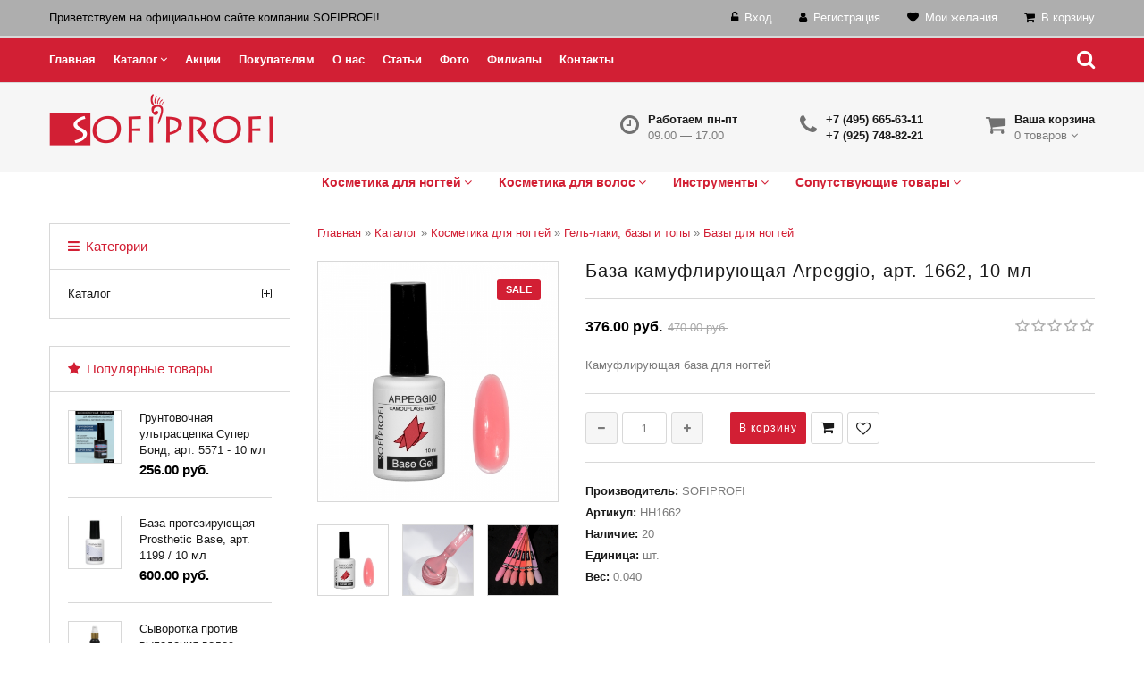

--- FILE ---
content_type: text/html; charset=UTF-8
request_url: https://sofiprofi.com/shop/12896/desc/baza-kamuflirujushhaja-arpeggio-art-1662-10-ml
body_size: 18103
content:
<!doctype html>
<html>
 <head>
 <meta charset="utf-8">
 <meta name="viewport" content="width=device-width, initial-scale=1, maximum-scale=1">
<link rel="apple-touch-icon" sizes="180x180" href="/apple-touch-icon.png">
<link rel="icon" type="image/png" sizes="32x32" href="/favicon-32x32.png">
<link rel="icon" type="image/png" sizes="16x16" href="/favicon-16x16.png">
<link rel="manifest" href="/site.webmanifest">
<link rel="mask-icon" href="/safari-pinned-tab.svg" color="#ff0900">
<link rel="shortcut icon" href="/favicon.ico">
<meta name="apple-mobile-web-app-title" content="sofiprofi">
<meta name="application-name" content="sofiprofi">
<meta name="msapplication-TileColor" content="#ff0009">
<meta name="msapplication-TileImage" content="/mstile-144x144.png">
<meta name="theme-color" content="#ffffff">
 <title>База камуфлирующая Arpeggio, арт. 1662, 10 мл - на официальном сайте компании СОФИПРОФИ. Цена, описание, отзывы.</title>
 <link type="text/css" rel="stylesheet" href="/_st/my.css" />
 <meta name="description" content="Узнать цену, прочитать отзывы и купить База камуфлирующая Arpeggio, арт. 1662, 10 мл в интернет-магазине СОФИПРОФИ." />
<meta property="og:image" content="https://sofiprofi.com/_sh/128/12896.jpg" />
 <link rel='stylesheet' href='https://fonts.googleapis.com/css?family=Open+Sans:300italic,400italic,600italic,700italic,800italic,700,300,600,800,400&subset=latin,cyrillic'>
 <link rel="stylesheet" href="/css/fonts.css">
 <link rel="stylesheet" href="/css/font-awesome.min.css">
 <link rel="stylesheet" href="/css/et-line.css">
 <link rel="stylesheet" href="/css/animate.css">
 <link rel="stylesheet" href="/css/owl.carousel.css">
 <script>
 var _ucoz_uriId = '12896',
 _ucoz_pageId = 'entry',
 _ucoz_moduleId = 'shop',
 _ucoz_date = '20.01.2026';
 </script>
 
	<link rel="stylesheet" href="/.s/src/base.min.css" />
	<link rel="stylesheet" href="/.s/src/layer7.min.css" />

	<script src="/.s/src/jquery-1.12.4.min.js"></script>
	
	<script src="/.s/src/uwnd.min.js"></script>
	<script src="//s741.ucoz.net/cgi/uutils.fcg?a=uSD&ca=2&ug=999&isp=1&r=0.922323010553665"></script>
	<link rel="stylesheet" href="/.s/src/ulightbox/ulightbox.min.css" />
	<link rel="stylesheet" href="/.s/src/socCom.min.css" />
	<link rel="stylesheet" href="/.s/src/social.css" />
	<script src="/.s/src/ulightbox/ulightbox.min.js"></script>
	<script src="/.s/src/shop_utils.js"></script>
	<script src="/.s/src/socCom.min.js"></script>
	<script src="//sys000.ucoz.net/cgi/uutils.fcg?a=soc_comment_get_data&site=esofiprofihair"></script>
	<script async defer src="https://www.google.com/recaptcha/api.js?onload=reCallback&render=explicit&hl=ru"></script>
	<script>
/* --- UCOZ-JS-DATA --- */
window.uCoz = {"module":"shop","sign":{"3129":"Доступ запрещён. Истёк период сессии.","3125":"Закрыть","3255":"Сохранить","7252":"Предыдущий","210178":"Замечания","10075":"Обязательны для выбора","5255":"Помощник","7287":"Перейти на страницу с фотографией.","3300":"Ошибка","5458":"Следующий","7253":"Начать слайд-шоу","7254":"Изменить размер","7251":"Запрошенный контент не может быть загружен. Пожалуйста, попробуйте позже.","3238":"Опции"},"sh_goods":{"12896":{"old_price":"470.00","imgs":["/_sh/128/12896m.jpg","/_sh/128/12896m_1.jpg","/_sh/128/12896m_2.jpg"],"price":"376.00"}},"ver":1,"country":"US","uLightboxType":1,"sh_curr":{"2":{"name":"Рубли","rate":1,"dpos":0,"disp":" руб.","code":"RUB","default":1}},"site":{"domain":"sofiprofi.com","host":"sofiprofihair.ucoz.net","id":"esofiprofihair"},"mf":"esofiprofihair","layerType":7,"shop_price_f":["%01.2f",""],"sh_curr_def":2,"shop_price_separator":"","ssid":"356435627702507570535","language":"ru"};
/* --- UCOZ-JS-CODE --- */

		function eRateEntry(select, id, a = 65, mod = 'shop', mark = +select.value, path = '', ajax, soc) {
			if (mod == 'shop') { path = `/${ id }/edit`; ajax = 2; }
			( !!select ? confirm(select.selectedOptions[0].textContent.trim() + '?') : true )
			&& _uPostForm('', { type:'POST', url:'/' + mod + path, data:{ a, id, mark, mod, ajax, ...soc } });
		}

		function updateRateControls(id, newRate) {
			let entryItem = self['entryID' + id] || self['comEnt' + id];
			let rateWrapper = entryItem.querySelector('.u-rate-wrapper');
			if (rateWrapper && newRate) rateWrapper.innerHTML = newRate;
			if (entryItem) entryItem.querySelectorAll('.u-rate-btn').forEach(btn => btn.remove())
		}
checkNumber_header = 'Замечания';
		checkNumber_err = 'Опции<ul>%err_msg%</ul>Обязательны для выбора';
function loginPopupForm(params = {}) { new _uWnd('LF', ' ', -250, -100, { closeonesc:1, resize:1 }, { url:'/index/40' + (params.urlParams ? '?'+params.urlParams : '') }) }
function reCallback() {
		$('.g-recaptcha').each(function(index, element) {
			element.setAttribute('rcid', index);
			
		if ($(element).is(':empty') && grecaptcha.render) {
			grecaptcha.render(element, {
				sitekey:element.getAttribute('data-sitekey'),
				theme:element.getAttribute('data-theme'),
				size:element.getAttribute('data-size')
			});
		}
	
		});
	}
	function reReset(reset) {
		reset && grecaptcha.reset(reset.previousElementSibling.getAttribute('rcid'));
		if (!reset) for (rel in ___grecaptcha_cfg.clients) grecaptcha.reset(rel);
	}
var _gaq = _gaq || [];
		_gaq.push(['_setAccount', 'UA-119574080-1']);
		_gaq.push(['_trackPageview']);
		(function() {
			var ga = document.createElement('script'); ga.type = 'text/javascript'; ga.async = true;
			ga.src = ('https:' == document.location.protocol ? 'https://ssl' : 'http://www') + '.google-analytics.com/ga.js';
			var s = document.getElementsByTagName('script')[0]; s.parentNode.insertBefore(ga, s);
		})();
	
/* --- UCOZ-JS-END --- */
</script>

	<style>.UhideBlock{display:none; }</style>
	<script type="text/javascript">new Image().src = "//counter.yadro.ru/hit;noadsru?r"+escape(document.referrer)+(screen&&";s"+screen.width+"*"+screen.height+"*"+(screen.colorDepth||screen.pixelDepth))+";u"+escape(document.URL)+";"+Date.now();</script><link rel="stylesheet" href="/_st/shop.css" /><script src="/.s/src/shop.js"></script><style>
				@font-face {
					font-family: "FontAwesome";
					font-style: normal;
					font-weight: normal;
					src: url("/.s/src/panel-v2/fonts/fontawesome-webfont.eot?#iefix&v=4.3.0") format("embedded-opentype"), url("/.s/src/panel-v2/fonts/fontawesome-webfont.woff2?v=4.3.0") format("woff2"), url("/.s/src/panel-v2/fonts/fontawesome-webfont.woff?v=4.3.0") format("woff"), url("/.s/src/panel-v2/fonts/fontawesome-webfont.ttf?v=4.3.0") format("truetype"), url("/.s/src/panel-v2/fonts/fontawesome-webfont.svg?v=4.3.0#fontawesomeregular") format("svg");
				}
			</style>
</head>

 <body id="body"> 
<!-- <div id="loader"></div> -->
 <div id="wrapper">

 <!--U1AHEADER1Z--><link rel="stylesheet" href="/css/superfish1.css">

<!-- ВЕРХНЯЯ ЧАСТЬ -->
 <div id="top">
 <div class="cnt oh">

 <span class="top-welcome"> <font color="black">Приветствуем на официальном сайте компании SOFIPROFI!</font></span>
 <ul class="top-links">
 
 <li><i class="fa fa-unlock-alt"></i> <a href="javascript:;" rel="nofollow" onclick="loginPopupForm(); return false;"><font color="white">Вход</font></a></li>
 <li><i class="fa fa-user"></i> <a href="/index/3"><font color="white">Регистрация</font></a></li>
 
 <li><i class="fa fa-heart"></i> <a href="/shop/wishlist"><font color="white">Мои желания</font></a></li>
 <li><i class="fa fa-shopping-cart"></i> <a href="/shop/checkout"><font color="white">В корзину</font></a></li>
 </ul>
 </div>
 </div>

 <!-- МЕНЮ -->
 <nav id="navigation">
 <div class="cnt">
 <div id="menu">
 <!-- <sblock_nmenu> -->
 <!-- <bc> --><div id="uNMenuDiv1" class="uMenuV"><ul class="uMenuRoot">
<li><a  href="/" ><span>Главная</span></a></li>
<li class="uWithSubmenu"><a  href="/shop/all" ><span>Каталог</span></a><ul>
<li><a  href="/shop/katalog/kosmetika-dlja-nogtej/gel-laki-base-top" ><span> Гель-лаки</span></a></li>
<li><a  href="/shop/katalog/kosmetika-dlja-nogtej" ><span>Косметика для ногтей</span></a></li>
<li><a  href="/shop/katalog/kosmetika-dlja-volos" ><span>Косметика для волос</span></a></li>
<li><a  href="/shop/katalog/instrumenty" ><span>Инструменты</span></a></li>
<li><a  href="/shop/katalog/soputstvujushhie-tovary" ><span>Сопутствующие товары</span></a></li></ul></li>
<li><a  href="/index/akcii/0-10" ><span>Акции</span></a></li>
<li><a  href="/index/pokupatelyam/0-4" ><span>Покупателям</span></a></li>
<li><a  href="/index/0-2" ><span>О нас</span></a></li>
<li><a  href="/publ/" ><span>Статьи</span></a></li>
<li><a  href="/photo" ><span>Фото</span></a></li>
<li><a  href="/index/filialy/0-7" ><span>Филиалы</span></a></li>
<li><a  href="/index/0-3" ><span>Контакты</span></a></li></ul></div><!-- </bc> -->
 <!-- </sblock_nmenu> --> 
 </div>
 <span class="menu-icon"><i class="fa fa-bars"></i> Меню сайта</span>

<span class="search-icon"><i class="fa fa-search"></i></span>
 

 <div id="search" class="inner">
 <!--<div class="inner">-->
 
 <form id="search-form" onsubmit="this.sfSbm.disabled=true" method="post" action="/shop/search"> 
 <input type="text" class="search-keyword" name="query" placeholder="Поиск"> 
 <input type="hidden" name="sfSbm"> 
 </form>
 

 <span class="search-close"><i class="fa fa-close"></i></span>
 </div>
<!--</div-->
 
 
 
 

 <!-- 
 <div class="search" >
 <a class="top-search">
 <span class="search-icon"><i class="fa fa-search"></i></span>
 </a>
 
 <div id="search" style = "display: block;">
 <div class="inner">
 <form method="post" action="/shop/search">
 <input type="text" placeholder="Поиск" name="query">
 <button class="button-search" type="submit">
 <i class="fa fa-angle-double-right"></i>
 </button>
 </form>
 
 
 </div>
 </div>
 <span class="search-close"><i class="fa fa-close"></i></span>
 
 

 --> 
 
 </div>
 </nav> 



 <!-- ШАПКА -->
 <header id="header">
 <div class="cnt">
 <a id="logo" href="/"><img src="/image/catalog/logo.png" alt="Косметика для ногтей и волос" title="Косметика для ногтей и волос"></a>
 
 <div id="shop-basket"><div class="h-icon1">
<!-- <span class="icon-basket"></span>-->
<span class="fa fa-shopping-cart"></span>

</div>
<div class="h-cnt">
 <b>Ваша корзина</b><br>
 0 товаров <i class="fa fa-angle-down"></i>
</div>
<div class="s-goods">
 
 <span class="order-amount">Итого: <b>0</b></span>
 <div class="cart-links">
 <a href="/shop/checkout">Оформить заказ</a> | <a href="javascript://" rel="nofollow" onclick="return clearBasket();">Очистить</a>
 </div>
</div>

<script language="Javascript"><!--
 var lock_buttons = 0;
 
 function clearBasket(){
 if(lock_buttons) return false; else lock_buttons = 1;
 var el = $('#shop-basket');
 if(el.length){ var g=document.createElement("div"); $(g).addClass('myWinGrid').attr("id",'shop-basket-fade').css({"left":"0","top":"0","position":"absolute","border":"#CCCCCC 1px solid","width":$(el).width()+'px',"height":$(el).height()+'px',"z-index":5}).hide().bind('mousedown',function(e){e.stopPropagation();e.preventDefault();_uWnd.globalmousedown();}).html('<div class="myWinLoad" style="margin:5px;"></div>'); $(el).append(g); $(g).show(); }
 _uPostForm('',{type:'POST',url:'/shop/basket',data:{'mode':'clear'}});
 ga_event('basket_clear');
 return false;
 }
 
 function removeBasket(id){
 if(lock_buttons) return false; else lock_buttons = 1;
 $('#basket-item-'+id+' .sb-func').removeClass('remove').addClass('myWinLoadS').attr('title','');
 _uPostForm('',{type:'POST',url:'/shop/basket',data:{'mode':'del', 'id':id}});
 return false;
 }
 
 function add2Basket(id,pref){
 if(lock_buttons) return false; else lock_buttons = 1;
 var opt = new Array();
 var err_msg = '';
 $('#b'+pref+'-'+id+'-basket').attr('disabled','disabled');
 $('#'+pref+'-'+id+'-basket').removeClass('done').removeClass('err').removeClass('add').addClass('wait').attr('title','');
 $('#'+pref+'-'+id+'-options-selectors').find('input:checked, select').each(function(){
 opt.push(this.id.split('-')[3]+(this.value !== '' ? '-'+this.value :''));
 
 if(this.value !== ''){
 opt.push(this.id.split('-')[3]+(this.value !== '' ? '-'+this.value :''));
 }else{
 err_msg += '<li>'+$(this).parent().parent().find('span.opt').html().replace(':', '')+'</li>';
 }
 });
 
 if(err_msg == ''){
 _uPostForm('',{type:'POST',url:'/shop/basket',data:{'mode':'add', 'id':id, 'pref':pref, 'opt':opt.join(':'), 'cnt':$('#q'+pref+'-'+id+'-basket').val()}}); 
 ga_event('basket_add'); 
 return false;
 }else{
 lock_buttons = 0;
 shop_alert('<div class="MyWinError">Опции<ul>'+err_msg+'</ul>обязательны для выбора</div>','Замечания','warning',350,100,{tm:8000,align:'left',icon:'//s19.ucoz.net/img/icon/warning.png', 'onclose': function(){ $('#b'+pref+'-'+id+'-basket').removeAttr('disabled'); $('#'+pref+'-'+id+'-basket').removeClass('wait').addClass('add'); }});
 }
 return false;
 }
 
 function buyNow(id,pref){
 if(lock_buttons) return false; else lock_buttons = 1;
 var opt = new Array();
 var err_msg = '';
 $('#b'+pref+'-'+id+'-buynow').attr('disabled','disabled');
 $('#'+pref+'-'+id+'-buynow').removeClass('done').removeClass('err').removeClass('now').addClass('wait').attr('title','');
 $('#'+pref+'-'+id+'-options-selectors').find('input:checked, select').each(function(){

 if(this.value !== ''){
 opt.push(this.id.split('-')[3]+'-'+this.value);
 }else{
 err_msg += '<li>'+$(this).parent().parent().find('span.opt').html().replace(':', '')+'</li>';
 }
 });
 if(err_msg == ''){
 _uPostForm('',{type:'POST',url:'/shop/basket',data:{'mode':'add', 'id':id, 'pref':pref, 'opt':opt.join(':'), 'cnt':$('#q'+pref+'-'+id+'-basket').val(), 'now':1}}); 
 ga_event('basket_buynow') 
 return false; 
 }else{
 lock_buttons = 0;
 shop_alert('<div class="MyWinError">Опции<ul>'+err_msg+'</ul>обязательны для выбора</div>','Замечания','warning',350,100,{tm:8000,align:'left',icon:'//s19.ucoz.net/img/icon/warning.png', 'onclose': function(){ $('#b'+pref+'-'+id+'-buynow').removeAttr('disabled'); $('#'+pref+'-'+id+'-buynow').removeClass('wait').addClass('add'); }});
 }
 
 return false;
 }
 //--></script>


<!--function add2Basket(id,pref){ 
 if(lock_buttons) return false; else lock_buttons = 1; 
 var opt = new Array(); 
 $('#b'+pref+'-'+id+'-basket').attr('disabled','disabled'); 
 $('#'+pref+'-'+id+'-basket').removeClass('done').removeClass('err').removeClass('add').addClass('wait').attr('title',''); 
 $('#'+pref+'-'+id+'-options-selectors').find('input:checked, select').each(function(){ opt.push(this.id.split('-')[3]+(parseInt(this.value) ? '-'+this.value :''));});
_uPostForm('',{type:'POST',url:'/shop/basket',data:{'mode':'add', 'id':id, 'pref':pref, 'opt':opt.join(':'), 'cnt':$('#q'+pref+'-'+id+'-basket').val()}}); 
 ga_event('basket_add'); 
 return false; 
} 

function buyNow(id,pref){ 
 if(lock_buttons) return false; else lock_buttons = 1; 
 var opt = new Array(); 
 $('#b'+pref+'-'+id+'-buynow').attr('disabled','disabled'); 
 $('#'+pref+'-'+id+'-buynow').removeClass('done').removeClass('err').removeClass('now').addClass('wait').attr('title',''); 
 $('#'+pref+'-'+id+'-options-selectors').find('input:checked, select').each(function(){ opt.push(this.id.split('-')[3]+(parseInt(this.value) ? '-'+this.value :''));}); 
 _uPostForm('',{type:'POST',url:'/shop/basket',data:{'mode':'add', 'id':id, 'pref':pref, 'opt':opt.join(':'), 'cnt':$('#q'+pref+'-'+id+'-basket').val(), 'now':1}}); 
 ga_event('basket_buynow') 
 return false; 
} --></div>
 <div class="h-block oh">
 <div class="h-icon1">
<!-- <span class="icon-phone"></span>-->
<span class="fa fa-phone"></span> 
</div>
 <div class="h-cnt">

 <b>+7 (495) 665-63-11</b><br>
 <b>+7 (925) 748-82-21</b>
 </div>
 </div>
 <div class="h-block oh">
 <div class="h-icon1">
<span class="fa fa-clock-o"></span>
 <!--<span class="icon-clock"></span>-->
 </div>
 <div class="h-cnt">
 <b>Работаем пн-пт</b><br>
 09.00 — 17.00
 </div>
 </div>


 <div id="menu">
 <div id="uNMenuDiv2" class="uMenuV"><ul class="uMenuRoot">
<li class="uWithSubmenu"><a  href="/shop/katalog/kosmetika-dlja-nogtej" ><span>Косметика для ногтей</span></a><ul>
<li class="uWithSubmenu"><a  href="/shop/katalog/kosmetika-dlja-nogtej/narashhivanie-nogtej" ><span>Наращивание ногтей</span></a><ul>
<li><a  href="/shop/katalog/kosmetika-dlja-nogtej/narashhivanie-nogtej/akrilovaja-pudra" ><span>Акриловая пудра</span></a></li>
<li><a  href="/shop/katalog/kosmetika-dlja-nogtej/narashhivanie-nogtej/vspomogatelnye-zhidkosti" ><span>Вспомогательные жидкости</span></a></li>
<li><a  href="/shop/katalog/kosmetika-dlja-nogtej/narashhivanie-nogtej/geli-kamuflirujushhie" ><span>Гели камуфлирующие</span></a></li>
<li><a  href="/shop/katalog/kosmetika-dlja-nogtej/narashhivanie-nogtej/geli-modelirujushhie" ><span>Гели моделирующие</span></a></li>
<li><a  href="/shop/katalog/kosmetika-dlja-nogtej/narashhivanie-nogtej/geli-french" ><span>Гели френч</span></a></li>
<li><a  href="/shop/katalog/kosmetika-dlja-nogtej/narashhivanie-nogtej/gel-kraski" ><span>Гель-краски</span></a></li>
<li><a  href="/shop/katalog/kosmetika-dlja-nogtej/narashhivanie-nogtej/poligeli" ><span>Полигели</span></a></li>
<li><a  href="/shop/katalog/kosmetika-dlja-nogtej/narashhivanie-nogtej/akrilovaja-pudra-cvetnaja" ><span>Акриловая пудра цветная</span></a></li>
<li><a  href="/shop/katalog/kosmetika-dlja-nogtej/narashhivanie-nogtej/dizajn-nogtej" ><span>Дизайн ногтей</span></a></li></ul></li>
<li class="uWithSubmenu"><a  href="/shop/katalog/kosmetika-dlja-nogtej/gel-laki-base-top" ><span>Гель-лаки, базы и топы</span></a><ul>
<li><a  href="/shop/katalog/kosmetika-dlja-nogtej/gel-laki-base-top/gel-laki-aquarium" ><span>Гель-лак Aquarium</span></a></li>
<li><a  href="/shop/katalog/kosmetika-dlja-nogtej/gel-laki-base-top/gel-laki-bestcolor" ><span>Гель-лак Bestcolor</span></a></li>
<li><a  href="/shop/katalog/kosmetika-dlja-nogtej/gel-laki-base-top/gel-laki-eco-hema-free" ><span>Гель-лак ECO HEMA Free</span></a></li>
<li><a  href="/shop/katalog/kosmetika-dlja-nogtej/gel-laki-base-top/gel-laki-french" ><span>Гель-лак French</span></a></li>
<li><a  href="/shop/katalog/kosmetika-dlja-nogtej/gel-laki-base-top/gel-lak-lukum" ><span>Гель-лаки Lukum</span></a></li>
<li><a  href="/shop/katalog/kosmetika-dlja-nogtej/gel-laki-base-top/gel-laki-koshachij-glaz" ><span>Гель-лаки Кошачий глаз</span></a></li>
<li><a  href="/shop/katalog/kosmetika-dlja-nogtej/gel-laki-base-top/gel-laki-fairy" ><span>Гель-лаки Fairy</span></a></li>
<li><a  href="/shop/katalog/kosmetika-dlja-nogtej/gel-laki-base-top/gel-laki-forever" ><span>Гель-лак Forever</span></a></li>
<li><a  href="/shop/katalog/kosmetika-dlja-nogtej/gel-laki-base-top/gel-laki-glimmer-collection" ><span>Гель-лаки Glimmer Collection</span></a></li>
<li><a  href="/shop/katalog/kosmetika-dlja-nogtej/gel-laki-base-top/gel-laki-holiday" ><span>Гель-лаки Holiday</span></a></li>
<li><a  href="/shop/katalog/kosmetika-dlja-nogtej/gel-laki-base-top/gel-laki-grace" ><span>Гель-лак Grace</span></a></li>
<li><a  href="/shop/katalog/kosmetika-dlja-nogtej/gel-laki-base-top/gel-laki-offseason" ><span>Гель-лак Offseason</span></a></li>
<li><a  href="/shop/katalog/kosmetika-dlja-nogtej/gel-laki-base-top/gel-laki-sparks" ><span>Гель-лак Sparks</span></a></li>
<li><a  href="/shop/katalog/kosmetika-dlja-nogtej/gel-laki-base-top/gel-laki-8-ml" ><span>Гель-лаки 8 мл</span></a></li>
<li><a  href="/shop/katalog/kosmetika-dlja-nogtej/gel-laki-base-top/gel-lak-kremovyj" ><span>Гель-лак кремовый</span></a></li>
<li><a  href="/shop/katalog/kosmetika-dlja-nogtej/gel-laki-base-top/gel-lak-7-ml" ><span>Гель-лак, 7 мл</span></a></li>
<li><a  href="/shop/katalog/kosmetika-dlja-nogtej/gel-laki-base-top/gel-laki-luxory" ><span>Гель-лаки luxory</span></a></li>
<li><a  href="/shop/katalog/kosmetika-dlja-nogtej/gel-laki-base-top/gel-lak-s-sukhocvetami" ><span>Гель-лаки с сухоцветами</span></a></li>
<li><a  href="/shop/katalog/kosmetika-dlja-nogtej/gel-laki-base-top/bazy-dlja-nogtej" ><span>Базы для гель-лака</span></a></li>
<li><a  href="/shop/katalog/kosmetika-dlja-nogtej/gel-laki-base-top/verkhnie-geli" ><span>Топы для гель-лаков</span></a></li></ul></li>
<li><a  href="/shop/katalog/kosmetika-dlja-nogtej/ukhod-za-nogtjami-i-kutikuloj" ><span>Уход за ногтями и кутикулой</span></a></li></ul></li>
<li class="uWithSubmenu"><a  href="/shop/katalog/kosmetika-dlja-volos" ><span>Косметика для волос</span></a><ul>
<li><a  href="/shop/katalog/kosmetika-dlja-volos/okrashivanie-volos" ><span>Окрашивание волос</span></a></li>
<li><a  href="/shop/katalog/kosmetika-dlja-volos/shampuni" ><span>Шампуни</span></a></li>
<li><a  href="/shop/katalog/kosmetika-dlja-volos/balzamy" ><span>Бальзамы</span></a></li>
<li><a  href="/shop/katalog/kosmetika-dlja-volos/ukhod-za-volosami" ><span>Уход за волосами</span></a></li></ul></li>
<li class="uWithSubmenu"><a  href="/shop/katalog/instrumenty" ><span>Инструменты</span></a><ul>
<li><a  href="/shop/katalog/instrumenty/instrumenty-dlja-manikjura" ><span>Инструменты для маникюра</span></a></li>
<li><a  href="/shop/katalog/instrumenty/pilki-i-polirovki" ><span>Пилки и полировки</span></a></li></ul></li>
<li class="uWithSubmenu"><a  href="/shop/katalog/soputstvujushhie-tovary" ><span>Сопутствующие товары</span></a><ul>
<li><a  href="/shop/katalog/soputstvujushhie-tovary/krema-i-maski-dlja-ruk-i-tela" ><span>Уход за кожей рук и тела</span></a></li>
<li><a  href="/shop/katalog/soputstvujushhie-tovary/galantereja" ><span>Галантерея</span></a></li>
<li><a  href="/shop/katalog/soputstvujushhie-tovary/frezy" ><span>Фрезы</span></a></li></ul></li></ul></div>
 </div>

 


 <script type="text/javascript" >
 (function(m,e,t,r,i,k,a){m[i]=m[i]||function(){(m[i].a=m[i].a||[]).push(arguments)};
 m[i].l=1*new Date();k=e.createElement(t),a=e.getElementsByTagName(t)[0],k.async=1,k.src=r,a.parentNode.insertBefore(k,a)})
 (window, document, "script", "https://mc.yandex.ru/metrika/tag.js", "ym");

 ym(48796661, "init", {
 id:48796661,
 clickmap:true,
 trackLinks:true,
 accurateTrackBounce:true,
 webvisor:true
 });
</script>

 </header><!--/U1AHEADER1Z-->
 <!-- ОСНОВНАЯ ЧАСТЬ -->
 <div id="middle">
 <div class="cnt clr">
 <!-- <middle> -->
 
 <!-- КОНТЕНТ -->
 <div id="content">
 
 <!-- <body> -->
 <table border="0" cellpadding="0" cellspacing="0" width="100%">
 <tr>
 <td><span itemscope itemtype="https://schema.org/BreadcrumbList"><span itemscope itemprop="itemListElement" itemtype="https://schema.org/ListItem">
					<a itemprop="item" href="http://sofiprofi.com/">
						<span itemprop="name">Главная</span>
					</a>
					<meta itemprop="position" content="1">
				</span> &raquo; <span itemscope itemprop="itemListElement" itemtype="https://schema.org/ListItem">
						<a itemprop="item" href="https://sofiprofi.com/shop/katalog">
							<span itemprop="name">Каталог</span>
						</a>
						<meta itemprop="position" content="2">
					</span> &raquo; <span itemscope itemprop="itemListElement" itemtype="https://schema.org/ListItem">
						<a itemprop="item" href="https://sofiprofi.com/shop/katalog/kosmetika-dlja-nogtej">
							<span itemprop="name">Косметика для ногтей</span>
						</a>
						<meta itemprop="position" content="3">
					</span> &raquo; <span itemscope itemprop="itemListElement" itemtype="https://schema.org/ListItem">
						<a itemprop="item" href="https://sofiprofi.com/shop/katalog/kosmetika-dlja-nogtej/gel-laki-base-top">
							<span itemprop="name">Гель-лаки, базы и топы</span>
						</a>
						<meta itemprop="position" content="4">
					</span> &raquo; <span itemscope itemprop="itemListElement" itemtype="https://schema.org/ListItem">
						<a itemprop="item" class="current" href="https://sofiprofi.com/shop/katalog/kosmetika-dlja-nogtej/gel-laki-base-top/bazy-dlja-nogtej">
							<span itemprop="name">Базы для ногтей</span>
						</a>
						<meta itemprop="position" content="5">
					</span></span></td>
<!-- -->
 </tr>
 </table>
 <div class="good-top oh">
 <div class="good-images">
 <script>
//['original_img_url','org_width','org_height','resized_img_url','res_width','res_height','img_alt','img_title']
var allEntImgs12896=[["/_sh/128/12896.jpg",0,0,"/_sh/128/12896m.jpg",500,500,null,null,null,null,null],["/_sh/128/12896_1.jpg",0,0,"/_sh/128/12896m_1.jpg",500,500,"/_sh/128/12896b_1.jpg",600,600,null,null],["/_sh/128/12896_2.jpg",0,0,"/_sh/128/12896m_2.jpg",500,500,"/_sh/128/12896b_2.jpg",600,600,null,null]]</script>
 <script type="text/javascript">
 function _bldCont(indx){
 var bck=indx-1;var nxt=indx+1;
 if (bck<0){bck = allEntImgs12896.length-1;}
 if (nxt>=allEntImgs12896.length){nxt=0;}
 var imgs='';
 if (allEntImgs12896.length>1){
 for (var i=0;i<allEntImgs12896.length;i++){var img=i+1;
 if(allEntImgs12896[i][0].length<1){continue;}
 if (i==indx){imgs += '<b class="pgSwchA">'+img+'</b> ';}
 else {imgs += '<a class="pgSwch" href="javascript://" rel="nofollow" onclick="_bldCont('+i+');return false;">'+img+'</a> ';}
 }
 imgs = '<div align="center" style="padding:8px 0 5px 0;white-space:nowrap;overflow:auto;overflow-x:auto;overflow-y:hidden;"><a class="pgSwch" href="javascript://" rel="nofollow" onclick="_bldCont('+bck+');return false;">&laquo; Back</a> '+imgs+'<a class="pgSwch" href="javascript://" rel="nofollow" onclick="_bldCont('+nxt+');return false;">Next &raquo;</a> </div> ';}
 var hght = parseInt(allEntImgs12896[indx][2]); if ($.browser.msie) { hght += 28; };
 _picsCont = '<div id="_prCont" style="position:relative;"><img alt="" border="0" src="' + allEntImgs12896[indx][0] + '"/>'+imgs+'</div>';
 new _uWnd('wnd_prv', "Изображения товара", 10, 10, { waitimages:300000, autosizewidth:1, hideonresize:1, autosize:1, fadetype:1, closeonesc:1, align:'center', min:0, max:0, resize:1 }, _picsCont);
 }
 </script>
 <span class="gnew" data-date="28.11.2022">NEW</span>
 <span class="gsale">SALE</span>
 <img alt="" src="/_sh/128/12896m.jpg" class="gphoto big" onclick="_bldCont1(12896, this.getAttribute('idx'));" id="ipreview" idx="0" title="Кликните для увеличения изображения">
 <div class="oh">
 
 <img alt="" src="/_sh/128/12896s.jpg" class="small gphoto" onclick="var el=getElementById('ipreview'); el.src='/_sh/128/12896m.jpg'; el.setAttribute('idx',0);">
 <img alt="" src="/_sh/128/12896s_1.jpg" class="small gphoto" onclick="var el=getElementById('ipreview'); el.src='/_sh/128/12896m_1.jpg'; el.setAttribute('idx',1);">
 
 <img alt="" src="/_sh/128/12896s_2.jpg" class="small gphoto" onclick="var el=getElementById('ipreview'); el.src='/_sh/128/12896m_2.jpg'; el.setAttribute('idx',2);">
 
 
 
 
 
 
  
 </div>
 </div>
 <div class="good-info">
 <h1 class="good-title">База камуфлирующая Arpeggio, арт. 1662, 10 мл <!----></h1>
 <div class="oh">
 <div class="good-price"><b><span class="id-good-12896-price">376.00 руб.</span></b> <s><span class="id-good-12896-oldprice">470.00 руб.</span></s></div>
 <div class="good-rate">
 
		<style type="text/css">
			.u-star-rating-18 { list-style:none; margin:0px; padding:0px; width:90px; height:18px; position:relative; background: url('/img/rate.png') top left repeat-x }
			.u-star-rating-18 li{ padding:0px; margin:0px; float:left }
			.u-star-rating-18 li a { display:block;width:18px;height: 18px;line-height:18px;text-decoration:none;text-indent:-9000px;z-index:20;position:absolute;padding: 0px;overflow:hidden }
			.u-star-rating-18 li a:hover { background: url('/img/rate.png') left center;z-index:2;left:0px;border:none }
			.u-star-rating-18 a.u-one-star { left:0px }
			.u-star-rating-18 a.u-one-star:hover { width:18px }
			.u-star-rating-18 a.u-two-stars { left:18px }
			.u-star-rating-18 a.u-two-stars:hover { width:36px }
			.u-star-rating-18 a.u-three-stars { left:36px }
			.u-star-rating-18 a.u-three-stars:hover { width:54px }
			.u-star-rating-18 a.u-four-stars { left:54px }
			.u-star-rating-18 a.u-four-stars:hover { width:72px }
			.u-star-rating-18 a.u-five-stars { left:72px }
			.u-star-rating-18 a.u-five-stars:hover { width:90px }
			.u-star-rating-18 li.u-current-rating { top:0 !important; left:0 !important;margin:0 !important;padding:0 !important;outline:none;background: url('/img/rate.png') left bottom;position: absolute;height:18px !important;line-height:18px !important;display:block;text-indent:-9000px;z-index:1 }
		</style><script>
			var usrarids = {};
			function ustarrating(id, mark) {
				if (!usrarids[id]) {
					usrarids[id] = 1;
					$(".u-star-li-"+id).hide();
					_uPostForm('', { type:'POST', url:`/shop/${ id }/edit`, data:{ a:65, id, mark, mod:'shop', ajax:'2' } })
				}
			}
		</script><ul id="uStarRating12896" class="uStarRating12896 u-star-rating-18" title="Рейтинг: 0.0/0">
			<li id="uCurStarRating12896" class="u-current-rating uCurStarRating12896" style="width:0%;"></li><li class="u-star-li-12896"><a href="javascript:;" onclick="ustarrating('12896', 1)" class="u-one-star">1</a></li>
				<li class="u-star-li-12896"><a href="javascript:;" onclick="ustarrating('12896', 2)" class="u-two-stars">2</a></li>
				<li class="u-star-li-12896"><a href="javascript:;" onclick="ustarrating('12896', 3)" class="u-three-stars">3</a></li>
				<li class="u-star-li-12896"><a href="javascript:;" onclick="ustarrating('12896', 4)" class="u-four-stars">4</a></li>
				<li class="u-star-li-12896"><a href="javascript:;" onclick="ustarrating('12896', 5)" class="u-five-stars">5</a></li></ul>
 </div>
 </div>
 <div class="good-brief">
 Камуфлирующая база для ногтей
 </div>
 
 <div class="good-buttons">
 <div class="to-basket oh"> 
 <input type="text" id="qid-12896-basket" value="1" size="3" onfocus="this.select()" oninput="return checkNumber(this, event, '1');"><input type="button" id="bid-12896-basket" onclick="add2Basket('12896','id');" value="В корзину">
<!-- <a href="javascript:void(0)" onclick="javascript:add2Basket('12896','id');" class="bt bt-2" title="Купить сейчас"><i class="fa fa-shopping-cart"></i></a>-->
 <a href="javascript:void(0)" class="bt bt-2" onclick="javascript:buyNow('12896','');" title="Купить сейчас"><i class="fa fa-shopping-cart"></i></a>
 <div id="id-12896-wish" class="wish wadd" onclick="wishlist(this);" title="Добавить в список желаний"></div>
 </div>
 </div>
 <div class="good-more">
 <ul class="shop-options" id="id-12896-options">
 <li><span class="opt"><!--<s4379>-->Производитель<!--</s>-->:</span> <span class="val">SOFIPROFI</span></li>
 <li><span class="opt"><!--<s4749>-->Артикул<!--</s>-->:</span> <span class="val art">НН1662</span></li>
 <li><span class="opt"><!--<s4377>-->Наличие<!--</s>-->:</span> <span class="val stock">20</span></li>
 
 <li><span class="opt"><!--<s4750>-->Единица<!--</s>-->:</span> <span class="val">шт.</span></li>
 <li><span class="opt"><!--<s4751>-->Вес<!--</s>-->:</span> <span class="val">0.040</span></li>
 
 
 </ul>
 </div>
 </div>
 </div>
 <div class="good-tabs">
 <div>
 <span>Описание</span>
 <span>Состав</span>
 <span>Отзывы</span>
 <span>Изображения</span>
 </div>
 <ul>
 <li>
 Каучуковая камуфлирующая цветная база, обладает оптимальной удобной вязкостью, средней консистенцией, легко наносится и самовыравнивается, обладает высокой адгезией. </li>
<li> Состав: acrylates copolymer, cyclohexyl methacrylate/ethylhexyl methacrylate copolymer, ethylhexyl dimethyl PABA.
 </li>
 <li>
 
 
 <table border="0" cellpadding="0" cellspacing="0" width="100%">
 <tr><td width="60%" height="25"><!--<s5183>-->Всего комментариев<!--</s>-->: <b>0</b></td><td align="right" height="25"></td></tr>
 <tr><td colspan="2"><script>
				function spages(p, link) {
					document.location.href = '/shop/12896/comm/baza-kamuflirujushhaja-arpeggio-art-1662-10-ml'+(parseInt(p)>1 ? ';'+p : '');
				}
			</script>
			<div id="comments"></div>
			<div id="newEntryT"></div>
			<div id="allEntries"></div>
			<div id="newEntryB"></div>
			<script>
				(function() {
					'use strict';
					var commentID = ( /comEnt(\d+)/.exec(location.hash) || {} )[1];
					if (!commentID) {
						return window.console && console.info && console.info('comments, goto page', 'no comment id');
					}
					var selector = '#comEnt' + commentID;
					var target = $(selector);
					if (target.length) {
						$('html, body').animate({
							scrollTop: ( target.eq(0).offset() || { top: 0 } ).top
						}, 'fast');
						return window.console && console.info && console.info('comments, goto page', 'found element', selector);
					}
					$.get('/index/802', {
						id: commentID
					}).then(function(response) {
						if (!response.page) {
							return window.console && console.warn && console.warn('comments, goto page', 'no page within response', response);
						}
						spages(response.page);
						setTimeout(function() {
							target = $(selector);
							if (!target.length) {
								return window.console && console.warn && console.warn('comments, goto page', 'comment element not found', selector);
							}
							$('html, body').animate({
								scrollTop: ( target.eq(0).offset() || { top: 0 } ).top
							}, 'fast');
							return window.console && console.info && console.info('comments, goto page', 'scrolling to', selector);
						}, 500);
					}, function(response) {
						return window.console && console.error && console.error('comments, goto page', response.responseJSON);
					});
				})();
			</script>
		</td></tr>
 <tr><td colspan="2" align="center"></td></tr>
 <tr><td colspan="2" height="10"></td></tr>
 </table>
 
 
 
 <form name="socail_details" id="socail_details" onsubmit="return false;">
						   <input type="hidden" name="social" value="">
						   <input type="hidden" name="data" value="">
						   <input type="hidden" name="id" value="12896">
						   <input type="hidden" name="ssid" value="356435627702507570535">
					   </form><div id="postFormContent" class="">
		<form method="post" name="addform" id="acform" action="/index/" onsubmit="return addcom(this)" class="shop-com-add" data-submitter="addcom"><script>
		function _dS(a){var b=a.split(''),c=b.pop();return b.map(function(d){var e=d.charCodeAt(0)-c;return String.fromCharCode(32>e?127-(32-e):e)}).join('')}
		var _y8M = _dS('=joqvu!uzqf>#ijeefo#!obnf>#tpt#!wbmvf>#2938649946#!0?1');
		function addcom( form, data = {} ) {
			if (document.getElementById('addcBut')) {
				document.getElementById('addcBut').disabled = true;
			} else {
				try { document.addform.submit.disabled = true; } catch(e) {}
			}

			if (document.getElementById('eMessage')) {
				document.getElementById('eMessage').innerHTML = '<span style="color:#999"><img src="/.s/img/ma/m/i2.gif" border="0" align="absmiddle" width="13" height="13"> Идёт передача данных...</span>';
			}

			_uPostForm(form, { type:'POST', url:'/index/', data })
			return false
		}
document.write(_y8M);</script>
				<div class="mc-widget">
					<script>
						var socRedirect = location.protocol + '//' + ('sofiprofi.com' || location.hostname) + location.pathname + location.search + (location.hash && location.hash != '#' ? '#reloadPage,' + location.hash.substr(1) : '#reloadPage,gotoAddCommentForm' );
						socRedirect = encodeURIComponent(socRedirect);

						try{var providers = {
		// social comments:
		local     : { name:"Local auth", handler:loginPopupForm, enabled:1 },
		vkontakte : { name:"Вконтакте",  url: "//sys000.ucoz.net/cgi/uutils.fcg?a=soc_comment_auth_vk&ref="+socRedirect, enabled:1 },
		facebook  : { name:"Facebook",   url: "//sys000.ucoz.net/cgi/uutils.fcg?a=soc_comment_auth_fb&ref="+socRedirect, enabled:1 },
		twitter   : { name:"Twitter",    url: "//sys000.ucoz.net/cgi/uutils.fcg?a=soc_comment_auth_tw&ref="+socRedirect, enabled:1 },
		google    : { name:"Google",     handler:googleAuthHandler, url: "//sys000.ucoz.net/cgi/uutils.fcg?a=soc_comment_auth_gp&ref="+socRedirect, enabled:1 },
		yandex    : { name:'Yandex',     url: '/yandex?ref=' + socRedirect, enabled: false },};} catch (e) {}

						function socialRepost(entry_link, message) {
							console.log('Check witch Social network is connected.');

							var soc_type = jQuery("form#acform input[name='soc_type']").val();
							switch (parseInt(soc_type)) {
							case 101:
								console.log('101');
								var newWin = window.open('https://vk.com/share.php?url='+entry_link+'&description='+message+'&noparse=1','window','width=640,height=500,scrollbars=yes,status=yes');
							  break;
							case 102:
								console.log('102');
								var newWin = window.open('https://www.facebook.com/sharer/sharer.php?u='+entry_link+'&description='+encodeURIComponent(message),'window','width=640,height=500,scrollbars=yes,status=yes');
							  break;
							case 103:
								console.log('103');

							  break;
							case 104:
								console.log('104');

							  break;
							case 105:
								console.log('105');

							  break;
							case 106:
								console.log('106');

							  break;
							case 107:
								console.log('107');
								var newWin = window.open('https://twitter.com/intent/tweet?source=webclient&url='+entry_link+'&text='+encodeURIComponent(message)+'&callback=?','window','width=640,height=500,scrollbars=yes,status=yes');
							  break;
							case 108:
								console.log('108');

							  break;
							case 109:
								console.log('109');
								var newWin = window.open('https://plusone.google.com/_/+1/confirm?hl=en&url='+entry_link,'window','width=600,height=610,scrollbars=yes,status=yes');
							  break;
							}
						}

						function updateSocialDetails(type) {
							console.log('updateSocialDetails');
							jQuery.getScript('//sys000.ucoz.net/cgi/uutils.fcg?a=soc_comment_get_data&site=esofiprofihair&type='+type, function() {
								jQuery("form#socail_details input[name='social']").val(type);
								jQuery("form#socail_details input[name=data]").val(data[type]);
								jQuery("form#acform input[name=data]").val(data[type]);
								_uPostForm('socail_details',{type:'POST',url:'/index/778', data:{'m':'9', 'vi_commID': '', 'catPath': ''}});
							});
						}

						function logoutSocial() {
							console.log('delete cookie');
							delete_msg_cookie();
							jQuery.getScript('//sys000.ucoz.net/cgi/uutils.fcg?a=soc_comment_clear_data&site=esofiprofihair', function(){window.location.reload();});
						}

						function utf8_to_b64( str) {
							return window.btoa(encodeURIComponent( escape( str )));
						}

						function b64_to_utf8( str) {
							return unescape(decodeURIComponent(window.atob( str )));
						}

						function getCookie(c_name) {
							var c_value = " " + document.cookie;
							var c_start = c_value.indexOf(" " + c_name + "=");
							if (c_start == -1) {
								c_value = null;
							} else {
								c_start = c_value.indexOf("=", c_start) + 1;
								var c_end = c_value.indexOf(";", c_start);
								if (c_end == -1) {
									c_end = c_value.length;
								}
								c_value = unescape(c_value.substring(c_start,c_end));
							}
							return c_value;
						}

						var delete_msg_cookie = function() {
							console.log('delete_msg_cookie');
							document.cookie = 'msg=;expires=Thu, 01 Jan 1970 00:00:01 GMT;';
						};

						function preSaveMessage() {
							var msg = jQuery("form#acform textarea").val();
							if (msg.length > 0) {
								document.cookie = "msg="+utf8_to_b64(msg)+";"; //path="+window.location.href+";
							}
						}

						function googleAuthHandler(social) {
							if (!social) return
							if (!social.enabled || !social.handler) return

							social.window = window.open(social.url, '_blank', 'width=600,height=610');
							social.intervalId = setInterval(function(social) {
								if (social.window.closed) {
									clearInterval(social.intervalId)
									self.location.reload()
								}
							}, 1000, social)
						}

						window.socialCommentsOnSubmit = function() { 
						window.providers && providers.local && providers.local.handler && providers.local.handler();
					 };

						(function(jq) {
							jq(document).ready(function() {
								
																
								jQuery(".uf-tooltip a.uf-tt-exit").attr('href','/index/10');
								console.log('ready - update details');
								console.log('scurrent', window.scurrent);
								if (typeof(window.scurrent) != 'undefined' && scurrent > 0 && data[scurrent]) {
									jQuery("#postFormContent").html('<div style="width:100%;text-align:center;padding-top:50px;"><img alt="" src="/.s/img/ma/m/i3.gif" border="0" width="220" height="19" /></div>');

									jQuery("form#socail_details input[name=social]").val(scurrent);
									jQuery("form#socail_details input[name=data]").val(data[scurrent]);
									updateSocialDetails(scurrent);
								}
								jQuery('a#js-ucf-start').on('click', function(event) {
									event.preventDefault();
									if (scurrent == 0) {
										window.open("//sys000.ucoz.net/cgi/uutils.fcg?a=soc_comment_auth",'SocialLoginWnd','width=500,height=350,resizable=yes,titlebar=yes');
									}
								});

								jQuery('#acform a.login-with').on('click', function(event) {
									event.preventDefault();
									let social = providers[ this.dataset.social ];

									if (typeof(social) != 'undefined' && social.enabled == 1) {
										if (social.handler) {
											social.handler(social);
										} else {
											// unetLoginWnd
											let newWin = window.open(social.url, "_blank", 'width=600,height=610,scrollbars=yes,status=yes');
										}
									}
								});
							});
						})(jQuery);
					</script>
				</div>

<div class="uForm uComForm">
	
	<div class="uauth-small-links uauth-links-set"><span class="auth-links-label">Войдите:</span> <div class="auth-social-list inline-social-list"><a href="javascript:;" onclick=" " data-social="local" class="login-with local" title="Вход" rel="nofollow"><i></i></a></div></div>
	<div class="uComForm-inner">
		<span class="ucf-avatar"><img src="/.s/img/icon/social/noavatar.png" alt="avatar" /></span>
		<div class="ucf-content ucf-start-content">
			<ul class="uf-form ucf-form">
				<li><textarea class="uf-txt-input commFl js-start-txt" placeholder="Оставьте ваш комментарий..."></textarea>
				<li><button class="uf-btn" onclick="preSaveMessage(); window.open('/index/800?ref='+window.location.href, 'SocialLoginWnd', 'width=500,height=410,resizable=yes,titlebar=yes');">Отправить</button>
			</ul>
		</div>
	</div>
	
</div><input type="hidden" name="ssid" value="356435627702507570535" />
				<input type="hidden" name="a"  value="36" />
				<input type="hidden" name="m"  value="9" />
				<input type="hidden" name="id" value="12896" />
				
				<input type="hidden" name="soc_type" id="csoc_type" />
				<input type="hidden" name="data" id="cdata" />
			</form>
		</div>
 
 
 </li>
 <li>
 <div class="shop-imgs with-clear">
 <img alt="" src="/_sh/128/12896m.jpg" class="gphoto" onclick="_bldCont1(12896, this.getAttribute('idx'));" idx="0" title="Кликните для увеличения изображения">
 <img alt="" src="/_sh/128/12896m_1.jpg" class="gphoto" onclick="_bldCont1(12896, this.getAttribute('idx'));" idx="1" title="Кликните для увеличения изображения">
 <img alt="" src="/_sh/128/12896m_2.jpg" class="gphoto" onclick="_bldCont1(12896, this.getAttribute('idx'));" idx="2" title="Кликните для увеличения изображения">
 
 
 
 
 
 
 
 </div>
 </li>
 </ul>
 </div>
 
 
 
 
 <!-- </body> -->
 
 </div>
 
 <!-- ПЕРВЫЙ КОНТЕЙНЕР -->
 <aside id="sidebar">
 
 <!--U1CLEFTER1Z-->

<div class="block">
 <h4><i class="fa fa-bars"></i> Категории</h4>
 <div class="block-body">
 <ul class="cat-tree" style="padding-left:0!important; display:block;"><li id="cid-48">
							<input type="hidden" id="cid-p-48" value="1">
							<u class="plus" onclick="shopCatExpand(this,'esofiprofihairuShopC');"></u>
							<a id="lid-48" class="catref" href="/shop/katalog" ondblclick="return shopCatExpand($(this).prev(),'esofiprofihairuShopC')">Каталог</a>
							<ul class="cat-tree"><li id="cid-22">
							<input type="hidden" id="cid-p-22" value="1">
							<u class="plus" onclick="shopCatExpand(this,'esofiprofihairuShopC');"></u>
							<a id="lid-22" class="catref" href="/shop/katalog/kosmetika-dlja-nogtej" ondblclick="return shopCatExpand($(this).prev(),'esofiprofihairuShopC')">Косметика для ногтей</a>
							<ul class="cat-tree"><li id="cid-9">
							<input type="hidden" id="cid-p-9" value="1">
							<u class="plus" onclick="shopCatExpand(this,'esofiprofihairuShopC');"></u>
							<a id="lid-9" class="catref" href="/shop/katalog/kosmetika-dlja-nogtej/narashhivanie-nogtej" ondblclick="return shopCatExpand($(this).prev(),'esofiprofihairuShopC')">Наращивание ногтей</a>
							<ul class="cat-tree"><li id="cid-114">
						<i></i>
						<a id="lid-114" class="catref" href="/shop/katalog/kosmetika-dlja-nogtej/narashhivanie-nogtej/akrilovaja-pudra">Акриловая пудра</a>
					</li><li id="cid-116">
						<i></i>
						<a id="lid-116" class="catref" href="/shop/katalog/kosmetika-dlja-nogtej/narashhivanie-nogtej/akrilovaja-pudra-cvetnaja">Акриловая пудра цветная</a>
					</li><li id="cid-118">
						<i></i>
						<a id="lid-118" class="catref" href="/shop/katalog/kosmetika-dlja-nogtej/narashhivanie-nogtej/geli-kamuflirujushhie">Гели камуфлирующие</a>
					</li><li id="cid-121">
						<i></i>
						<a id="lid-121" class="catref" href="/shop/katalog/kosmetika-dlja-nogtej/narashhivanie-nogtej/geli-modelirujushhie">Гели моделирующие</a>
					</li><li id="cid-123">
						<i></i>
						<a id="lid-123" class="catref" href="/shop/katalog/kosmetika-dlja-nogtej/narashhivanie-nogtej/geli-french">Гели-френч</a>
					</li><li id="cid-125">
						<i></i>
						<a id="lid-125" class="catref" href="/shop/katalog/kosmetika-dlja-nogtej/narashhivanie-nogtej/gel-kraski">Гель-краски</a>
					</li><li id="cid-126">
						<i></i>
						<a id="lid-126" class="catref" href="/shop/katalog/kosmetika-dlja-nogtej/narashhivanie-nogtej/poligeli">Полигели</a>
					</li><li id="cid-127">
						<i></i>
						<a id="lid-127" class="catref" href="/shop/katalog/kosmetika-dlja-nogtej/narashhivanie-nogtej/vspomogatelnye-zhidkosti">Вспомогательные жидкости</a>
					</li><li id="cid-128">
						<i></i>
						<a id="lid-128" class="catref" href="/shop/katalog/kosmetika-dlja-nogtej/narashhivanie-nogtej/dizajn-nogtej">Дизайн ногтей</a>
					</li></ul></li><li id="cid-10">
							<input type="hidden" id="cid-p-10" value="1">
							<u class="plus" onclick="shopCatExpand(this,'esofiprofihairuShopC');"></u>
							<a id="lid-10" class="catref" href="/shop/katalog/kosmetika-dlja-nogtej/gel-laki-base-top" ondblclick="return shopCatExpand($(this).prev(),'esofiprofihairuShopC')">Гель-лаки, базы и топы</a>
							<ul class="cat-tree"><li id="cid-115">
						<i></i>
						<a id="lid-115" class="catref" href="/shop/katalog/kosmetika-dlja-nogtej/gel-laki-base-top/gel-lak-7-ml">Гель-лак, 7 мл</a>
					</li><li id="cid-117">
						<i></i>
						<a id="lid-117" class="catref" href="/shop/katalog/kosmetika-dlja-nogtej/gel-laki-base-top/gel-laki-8-ml">Гель-лаки 8 мл</a>
					</li><li id="cid-119">
						<i></i>
						<a id="lid-119" class="catref" href="/shop/katalog/kosmetika-dlja-nogtej/gel-laki-base-top/gel-laki-luxory">Гель-лаки Luxory</a>
					</li><li id="cid-130">
						<i></i>
						<a id="lid-130" class="catref" href="/shop/katalog/kosmetika-dlja-nogtej/gel-laki-base-top/gel-laki-offseason">Гель-лаки Offseason</a>
					</li><li id="cid-131">
						<i></i>
						<a id="lid-131" class="catref" href="/shop/katalog/kosmetika-dlja-nogtej/gel-laki-base-top/gel-laki-sparks">Гель-лаки Sparks</a>
					</li><li id="cid-132">
						<i></i>
						<a id="lid-132" class="catref" href="/shop/katalog/kosmetika-dlja-nogtej/gel-laki-base-top/gel-laki-bestcolor">Гель-лаки Bestcolor</a>
					</li><li id="cid-133">
						<i></i>
						<a id="lid-133" class="catref" href="/shop/katalog/kosmetika-dlja-nogtej/gel-laki-base-top/gel-laki-aquarium">Гель-лаки Aquarium</a>
					</li><li id="cid-134">
						<i></i>
						<a id="lid-134" class="catref" href="/shop/katalog/kosmetika-dlja-nogtej/gel-laki-base-top/gel-laki-glimmer-collection">Гель-лаки Glimmer Collection</a>
					</li><li id="cid-135">
						<i></i>
						<a id="lid-135" class="catref" href="/shop/katalog/kosmetika-dlja-nogtej/gel-laki-base-top/gel-laki-grace">Гель-лаки Grace</a>
					</li><li id="cid-136">
						<i></i>
						<a id="lid-136" class="catref" href="/shop/katalog/kosmetika-dlja-nogtej/gel-laki-base-top/gel-lak-s-sukhocvetami">Гель-лак с сухоцветами</a>
					</li><li id="cid-137">
						<i></i>
						<a id="lid-137" class="catref" href="/shop/katalog/kosmetika-dlja-nogtej/gel-laki-base-top/gel-laki-holiday">Гель-лаки Holiday</a>
					</li><li id="cid-138">
						<i></i>
						<a id="lid-138" class="catref" href="/shop/katalog/kosmetika-dlja-nogtej/gel-laki-base-top/gel-lak-kremovyj">Гель-лак кремовый</a>
					</li><li id="cid-139">
						<i></i>
						<a id="lid-139" class="catref" href="/shop/katalog/kosmetika-dlja-nogtej/gel-laki-base-top/gel-laki-forever">Гель-лаки Forever</a>
					</li><li id="cid-140">
						<i></i>
						<a id="lid-140" class="catref" href="/shop/katalog/kosmetika-dlja-nogtej/gel-laki-base-top/gel-laki-koshachij-glaz">Гель-лаки Кошачий глаз</a>
					</li><li id="cid-141">
						<i></i>
						<a id="lid-141" class="catref" href="/shop/katalog/kosmetika-dlja-nogtej/gel-laki-base-top/gel-lak-lukum">Гель-лак Lukum</a>
					</li><li id="cid-142">
						<i></i>
						<a id="lid-142" class="catref" href="/shop/katalog/kosmetika-dlja-nogtej/gel-laki-base-top/gel-laki-french">Гель-лаки French</a>
					</li><li id="cid-143">
						<i></i>
						<a id="lid-143" class="catref" href="/shop/katalog/kosmetika-dlja-nogtej/gel-laki-base-top/gel-laki-eco-hema-free">Гель-лаки ECO HEMA FREE</a>
					</li><li id="cid-902">
						<i></i>
						<a id="lid-902" class="catref" href="/shop/katalog/kosmetika-dlja-nogtej/gel-laki-base-top/gel-laki-fairy">Гель-лаки Fairy</a>
					</li><li id="cid-120">
						<i></i>
						<a id="lid-120" class="catref" href="/shop/katalog/kosmetika-dlja-nogtej/gel-laki-base-top/bazy-dlja-nogtej">Базы для ногтей</a>
					</li><li id="cid-122">
						<i></i>
						<a id="lid-122" class="catref" href="/shop/katalog/kosmetika-dlja-nogtej/gel-laki-base-top/verkhnie-geli">Верхние гели</a>
					</li></ul></li><li id="cid-124">
						<i></i>
						<a id="lid-124" class="catref" href="/shop/katalog/kosmetika-dlja-nogtej/ukhod-za-nogtjami-i-kutikuloj">Уход за ногтями и кутикулой</a>
					</li></ul></li><li id="cid-21">
							<input type="hidden" id="cid-p-21" value="1">
							<u class="plus" onclick="shopCatExpand(this,'esofiprofihairuShopC');"></u>
							<a id="lid-21" class="catref" href="/shop/katalog/kosmetika-dlja-volos" ondblclick="return shopCatExpand($(this).prev(),'esofiprofihairuShopC')">Косметика для волос</a>
							<ul class="cat-tree"><li id="cid-107">
						<i></i>
						<a id="lid-107" class="catref" href="/shop/katalog/kosmetika-dlja-volos/balzamy">Бальзамы</a>
					</li><li id="cid-111">
						<i></i>
						<a id="lid-111" class="catref" href="/shop/katalog/kosmetika-dlja-volos/okrashivanie-volos">Окрашивание волос</a>
					</li><li id="cid-112">
						<i></i>
						<a id="lid-112" class="catref" href="/shop/katalog/kosmetika-dlja-volos/ukhod-za-volosami">Уход за волосами</a>
					</li><li id="cid-113">
						<i></i>
						<a id="lid-113" class="catref" href="/shop/katalog/kosmetika-dlja-volos/shampuni">Шампуни</a>
					</li></ul></li><li id="cid-11">
							<input type="hidden" id="cid-p-11" value="1">
							<u class="plus" onclick="shopCatExpand(this,'esofiprofihairuShopC');"></u>
							<a id="lid-11" class="catref" href="/shop/katalog/instrumenty" ondblclick="return shopCatExpand($(this).prev(),'esofiprofihairuShopC')">Инструменты</a>
							<ul class="cat-tree"><li id="cid-109">
						<i></i>
						<a id="lid-109" class="catref" href="/shop/katalog/instrumenty/instrumenty-dlja-manikjura">Инструменты для маникюра</a>
					</li><li id="cid-129">
						<i></i>
						<a id="lid-129" class="catref" href="/shop/katalog/instrumenty/pilki-i-polirovki">Пилки и полировки</a>
					</li></ul></li><li id="cid-12">
							<input type="hidden" id="cid-p-12" value="1">
							<u class="plus" onclick="shopCatExpand(this,'esofiprofihairuShopC');"></u>
							<a id="lid-12" class="catref" href="/shop/katalog/soputstvujushhie-tovary" ondblclick="return shopCatExpand($(this).prev(),'esofiprofihairuShopC')">Сопутствующие товары</a>
							<ul class="cat-tree"><li id="cid-108">
						<i></i>
						<a id="lid-108" class="catref" href="/shop/katalog/soputstvujushhie-tovary/galantereja">Галантерея</a>
					</li><li id="cid-110">
						<i></i>
						<a id="lid-110" class="catref" href="/shop/katalog/soputstvujushhie-tovary/krema-i-maski-dlja-ruk-i-tela">Крема и маски для рук и тела</a>
					</li><li id="cid-81">
						<i></i>
						<a id="lid-81" class="catref" href="/shop/katalog/soputstvujushhie-tovary/frezy">Фрезы</a>
					</li></ul></li></ul></li></ul>
 </div>
</div>


<div class="block">
 <h4><i class="fa fa-star"></i> Популярные товары</h4>
 <div class="block-body">
 <ul class="popular">
 <li>  <img src="/_sh/46/4604s.jpg" alt="Грунтовочная ультрасцепка Супер Бонд, арт. 5571 - 10 мл">  <p>  <a href="/shop/4604/desc/gruntovochnaja-ultrascepka-super-bond-art-5571-10-ml">Грунтовочная ультрасцепка Супер Бонд, арт. 5571 - 10 мл</a><br>  <b><span class="inf1-good-4604-price">256.00 руб.</span></b>  </p> </li><li>  <img src="/_sh/53/5328s.jpg" alt="База протезирующая Prosthetic Base, арт. 1199 / 10 мл">  <p>  <a href="/shop/5328/desc/baza-protezirujushhaja-prosthetic-base-art-1199-10-ml">База протезирующая Prosthetic Base, арт. 1199 / 10 мл</a><br>  <b><span class="inf1-good-5328-price">600.00 руб.</span></b>  </p> </li><li>  <img src="/_sh/37/3747s.jpg" alt="Сыворотка против выпадения волос SOFIPROFI, арт. 2636 / 50 мл">  <p>  <a href="/shop/3747/desc/syvorotka-protiv-vypadenija-volos-sofiprofi-art-2636-50-ml">Сыворотка против выпадения волос SOFIPROFI, арт. 2636 / 50 мл</a><br>  <b><span class="inf1-good-3747-price">880.00 руб.</span></b>  </p> </li><li>  <img src="/_sh/35/3555s.jpg" alt="Дегитратирующий тоник для рук, арт. 2599 / 200 мл">  <p>  <a href="/shop/3555/desc/degitratirujushhij-tonik-dlja-ruk-art-2599-200-ml">Дегитратирующий тоник для рук, арт. 2599 / 200 мл</a><br>  <b><span class="inf1-good-3555-price">336.00 руб.</span></b>  </p> </li><li>  <img src="/_sh/36/3688s.jpg" alt="Осветляющая пудра для волос PROOF Ultra Blond с кератином, арт. 2693/350 г">  <p>  <a href="/shop/3688/desc/osvetljajushhaja-pudra-dlja-volos-proof-ultra-blond-s-keratinom-art-2693-350-g">Осветляющая пудра для волос PROOF Ultra Blond с кератином, арт. 2693/350 г</a><br>  <b><span class="inf1-good-3688-price">960.00 руб.</span></b>  </p> </li><script> 			if ( typeof(uCoz) != 'object' ) { 				window.uCoz = {"ver":1,"sh_curr":{"2":{"name":"Рубли","disp":" руб.","default":1,"dpos":0,"rate":1,"code":"RUB"}},"mf":"esofiprofihair","sh_goods":{},"shop_price_f":["%01.2f",""],"sh_curr_def":2,"shop_price_separator":""};  			} else { 				if ( typeof(uCoz.sh_goods) == 'undefined' ) { 					var shop_js_def = {"sh_curr_def":2,"shop_price_f":["%01.2f",""],"shop_price_separator":"","ver":1,"mf":"esofiprofihair","sh_curr":{"2":{"name":"Рубли","disp":" руб.","default":1,"dpos":0,"rate":1,"code":"RUB"}},"sh_goods":{}}, i; 					for ( i in shop_js_def ) { 						if ( typeof(uCoz.i) == 'undefined' ) { 							window.uCoz[i] = shop_js_def[i] 						} 					} 				} 			}; 			uCoz.sh_goods[4604] = {price:256.00,old_price:320.00,imgs:["/_sh/46/4604m.jpg","/_sh/46/4604m_1.jpg"]};uCoz.sh_goods[5328] = {price:600.00,old_price:750.00,imgs:["/_sh/53/5328m.jpg"]};uCoz.sh_goods[3747] = {price:880.00,old_price:1100.00,imgs:["/_sh/37/3747m.jpg","/_sh/37/3747m_1.jpg","/_sh/37/3747m_2.jpg","/_sh/37/3747m_3.jpg","/_sh/37/3747m_4.jpg"]};uCoz.sh_goods[3555] = {price:336.00,old_price:420.00,imgs:["/_sh/35/3555m.jpg"]};uCoz.sh_goods[3688] = {price:960.00,old_price:1200.00,imgs:["/_sh/36/3688m.jpg"]}; 		</script><script src="/.s/src/shop_utils.js"></script>
 </ul>
 </div>
</div>



<div class="block">
 <h4><i class="fa fa-heart"></i> Популярные статьи</h4>
 <div class="block-body">
<table border="0" cellpadding="2" cellspacing="1" width="100%" class="infTable"><tr><td width="50%" style="font:7pt">[19.06.2018]</td><td nowrap align="right" style="font:7pt"><a href="https://sofiprofi.com/publ/okrashivanie/1"><p style='font-size:12px; font-weight:400; color: #141414; font-family: Geneva, Arial, Helvetica, sans-serif;'>[Окрашивание волос]</p></a></td></tr><tr><td class="infTitle" colspan="2"><a href="https://sofiprofi.com/publ/okrashivanie/sostav_i_primenenie_oksigentov_sofiprofi/1-1-0-3"><p style='font-size:14px; font-weight:600; font-family: Geneva, Arial, Helvetica, sans-serif;'>Состав и применение оксигентов sofiprofi</p></a> </td></tr></table><table border="0" cellpadding="2" cellspacing="1" width="100%" class="infTable"><tr><td width="50%" style="font:7pt">[15.06.2018]</td><td nowrap align="right" style="font:7pt"><a href="https://sofiprofi.com/publ/okrashivanie/1"><p style='font-size:12px; font-weight:400; color: #141414; font-family: Geneva, Arial, Helvetica, sans-serif;'>[Окрашивание волос]</p></a></td></tr><tr><td class="infTitle" colspan="2"><a href="https://sofiprofi.com/publ/okrashivanie/rabota_s_kraskoj_dlja_volos_sofiprofi_proof/1-1-0-2"><p style='font-size:14px; font-weight:600; font-family: Geneva, Arial, Helvetica, sans-serif;'>Работа с краской для волос SOFIPROFI Proof</p></a> </td></tr></table><table border="0" cellpadding="2" cellspacing="1" width="100%" class="infTable"><tr><td width="50%" style="font:7pt">[23.06.2018]</td><td nowrap align="right" style="font:7pt"><a href="https://sofiprofi.com/publ/okrashivanie/1"><p style='font-size:12px; font-weight:400; color: #141414; font-family: Geneva, Arial, Helvetica, sans-serif;'>[Окрашивание волос]</p></a></td></tr><tr><td class="infTitle" colspan="2"><a href="https://sofiprofi.com/publ/okrashivanie/poluchenie_dopolnitelnykh_cvetov_krem_kraski_dlja_volos_sofiprofi_proof/1-1-0-4"><p style='font-size:14px; font-weight:600; font-family: Geneva, Arial, Helvetica, sans-serif;'>Получение дополнительных цветов крем-краски для волос SOFIPROFI Proof</p></a> </td></tr></table>
 </div>
</div>

<div class="block">
 <h4><i class="fa fa-heart"></i> Новое в статьях</h4>
 <div class="block-body">
<table border="0" cellpadding="2" cellspacing="1" width="100%" class="infTable"><tr><td width="50%" style="font:7pt">[09.02.2020]</td><td nowrap align="right" style="font:7pt"><a href="https://sofiprofi.com/publ/manikjur/2"><p style='font-size:12px; font-weight:400; color: #141414; font-family: Geneva, Arial, Helvetica, sans-serif;'>[Маникюр]</p></a></td></tr><tr><td class="infTitle" colspan="2"><a href="https://sofiprofi.com/publ/manikjur/rabota_s_poligeljami_sofiprofi/2-1-0-7"><p style='font-size:14px; font-weight:600; font-family: Geneva, Arial, Helvetica, sans-serif;'>Работа с полигелями SOFIPROFI</p></a> </td></tr></table>
 </div>
</div>



<!--/U1CLEFTER1Z-->
 
 <!--U1LBANNER1Z--><!--<div class="lbanner banner">
 <a href="javascript:void(0)"><img src="/img/lbanner.jpg" alt=""></a>
 </div>--><!--/U1LBANNER1Z-->
 </aside>
 
 <!-- </middle> -->
 </div>
 </div>
 
 
 
 
 
 <!-- ПОДВАЛ -->
 <footer id="footer">
 <!--U1BFOOTER1Z--><div class="ftop">
 <div class="cnt clr">
 <div class="col4">
 <div class="fblock">
 <h4>О компании</h4>
 <p>Наша компания является владельцем зарегистрированной торговой марки SOFIPROFI. Мы работаем с европейскими и российскими производителями, которые создают продукцию по специально разработанным для нас эксклюзивным формулам из качественных европейских материалов. Наши товары представлены на российском рынке с 2009 года.</p>
 
 </div>
 </div>
 <div class="col4">
 <div class="fblock">
 <h4>Контакты</h4>
 Вопросы сотрудничества, представительства в регионах и специальных условий для крупного опта:
 <br>
 Телефон: <b>+7 (925) 748-82-21</b><br>
 E-mail: <b><a href="mailto:sofiprofi@yandex.ru">sofiprofi@yandex.ru</a></b>
 <br><br>
 Прием заказов:
 <br>
 Телефон: <b>+7 (495) 665-63-11</b><br>
 E-mail: <b><a href="mailto:sofiprofi@mail.ru">sofiprofi@mail.ru</a></b><br><br>
<!-- <a class="soc" href="#"><span class="fa fa-facebook"></span></a>
 <a class="soc" href="#"><span class="fa fa-twitter"></span></a>
 <a class="soc" href="#"><span class="fa fa-tumblr"></span></a>
 <a class="soc" href="#"><span class="fa fa-linkedin"></span></a>-->
 </div>
 </div>
 <div class="col4">
 <div class="fblock">
 <h4>Дополнительно</h4>
 <ul>
 <li><a href="/index/pokupatelyam/0-4">Доставка и условия</a></li>
 <li><a href="/publ">Статьи о нашей продукции</a></li>
 <li><a href="/photo">Фотоматериалы</a></li>
 <li><a href="/index/zapros_blanka/0-5">Запросить оптовый прайс</a></li>
 <!--<li><a href="https://www.instagram.com/sofiprofi_nail_hair/">Наш инстаграм</a></li> -->
 </ul>
 </div>
 </div>
 <div class="col4">
 <div class="fblock">
 <h4>Мой аккаунт</h4>
 <ul>
 
 <li><a href="javascript:;" rel="nofollow" onclick="loginPopupForm(); return false;">Вход</a></li>
 <li><a href="/index/3">Регистрация</a></li>
 
 <li><a href="/shop/checkout">Моя корзина</a></li>
 <li><a href="/shop/wishlist">Cписок желаний</a></li>
 </ul>
 </div>
 </div>
 </div>
 </div>
 <div class="bottom">
 <div class="cnt oh">
<!-- <div class="payments">
 <img src="/img/payment-1.png" alt="VISA">
 <img src="/img/payment-2.png" alt="MasterCard">
 <img src="/img/payment-3.png" alt="Maestro">
 <img src="/img/payment-5.png" alt="PayPal">
 <img src="/img/payment-4.png" alt="AmericanExpress">
 </div>-->
 <div class="copy">

 <!-- <copy> -->Copyright sofiprofi &copy; 2026<!-- </copy> -->. 
<!-- Yandex.Metrika counter -->
<script type="text/javascript">
    (function (d, w, c) {
        (w[c] = w[c] || []).push(function() {
            try {
                w.yaCounter48796661 = new Ya.Metrika({id:48796661,accurateTrackBounce:true,trackLinks:true,clickmap:true});

            } catch(e) { }
        });

        var n = d.getElementsByTagName("script")[0],
                s = d.createElement("script"),
                f = function () { n.parentNode.insertBefore(s, n); };
        s.type = "text/javascript";
        s.async = true;
        s.src = (d.location.protocol == "https:" ? "https:" : "http:") + "//mc.yandex.ru/metrika/watch.js";

        if (w.opera == "[object Opera]") {
            d.addEventListener("DOMContentLoaded", f, false);
        } else { f(); }
    })(document, window, "yandex_metrika_callbacks");
</script>
<noscript><div><img src="//mc.yandex.ru/watch/48796661" style="position:absolute; left:-9999px;" alt="" /></div></noscript>
<!-- /Yandex.Metrika counter -->


 </a>
 </div>

 <!--LiveInternet counter--><script type="text/javascript">
document.write("<a href='//www.liveinternet.ru/click' "+
"target=_blank><img src='//counter.yadro.ru/hit?t26.6;r"+
escape(document.referrer)+((typeof(screen)=="undefined")?"":
";s"+screen.width+"*"+screen.height+"*"+(screen.colorDepth?
screen.colorDepth:screen.pixelDepth))+";u"+escape(document.URL)+
";h"+escape(document.title.substring(0,150))+";"+Math.random()+
"' alt='' title='LiveInternet: показано число посетителей за"+
" сегодня' "+
"border='0' width='88' height='15'><\/a>")
</script><!--/LiveInternet-->

 <!-- Yandex.Metrika informer -->
<a href="https://metrika.yandex.ru/stat/?id=48796661&amp;from=informer"
target="_blank" rel="nofollow"><img src="https://informer.yandex.ru/informer/48796661/3_1_FFFFCCFF_FFFFCCFF_0_uniques"
style="width:88px; height:31px; border:0;" alt="Яндекс.Метрика" title="Яндекс.Метрика: данные за сегодня (просмотры, визиты и уникальные посетители)" class="ym-advanced-informer" data-cid="48796661" data-lang="ru" /></a>
<!-- /Yandex.Metrika informer -->


 </div>
 </div><!--/U1BFOOTER1Z-->
 </footer>
 
 
 
 
 
 </div>
 <script src="/js/plugins.js"></script>
 <script src="/js/scripts.js"></script>
 </body>
</html>
<!-- 0.09791 (s741) -->

--- FILE ---
content_type: text/css
request_url: https://sofiprofi.com/_st/shop.css
body_size: 21050
content:
.catalog #show_cats_more_block {font-weight: bold; cursor: pointer;}

table.catalog { width:100% }
table.catalog h3 { margin:0 0 0 20px }
table.catalog td { line-height:130%; padding-bottom:5px; }
table.catalog div { margin:0 0 0 20px; }
table.catalog img { float:left; margin:0; border:0; }

.flist a, .slist a { text-decoration:none!important }
.flist .active, .slist .active { font-weight:bold }

.gphoto { border:none; margin-bottom:10px; cursor:pointer }
.newprice { color:red }

#goods_cont, #shop-basket {position:relative; }
#goods_cont .empty { text-align:center; padding:50px }
.goods-list .basket { width:32px; height:32px; background-repeat:no-repeat; background-position:center center; }
.goods-list .wish { }
.goods-list .add { background-image:url(/.s/img/sh/badd.png); cursor:pointer; }
.goods-list .err { background-image:url(/.s/img/sh/berr.png); cursor:pointer; }
.goods-list .now { background-image:url(/.s/img/sh/bnow.png); cursor:pointer; }
.goods-list .wait { background-image:url(/.s/img/wd/1/ajax.gif); background-color: #fff; background-repeat:no-repeat; background-position:center center; }
.goods-list .done { background-image:url(/.s/img/sh/bdone.png); cursor:pointer; }
.goods-list .wadd { }
.goods-list .wdo { background-image:url(/.s/img/sh/wldo.png); cursor:pointer; }
.goods-list .werr { }
.goods-list .wdel { }

.basket {
 display: niline-block;
 text-align: center;
 font-size: 16px;
 border: 1px solid #d8d8d8;
 height: 34px;
 line-height: 34px;
 cursor: pointer;
 border-radius: 3px;
 text-decoration: none !important;
}
.gbuttons .basket {
 float: left;
 margin-right: 5px;
 margin-bottom: 5px;
}

/*
.plist { clear: both; padding:15px 0; overflow:hidden; height:30px; line-height:30px; }
.plist span, .plist a { font-size:1.0em!important; padding:2px 5px; text-decoration: none; -moz-border-radius: 3px; -webkit-border-radius: 3px; margin:0 2px; font-weight:100; }
.plist span, .plist a:link, .plist a:active, .plist a:visited { }
.plist span, .plist a:hover { }
*/
/*
img.basket { cursor:pointer }

#image-list { width:100%; position:relative; margin-top:10px; }
#image-list .belt { position:absolute; left:0; top:0 }
#image-list .panel { margin:0; float:left; overflow:hidden; }
#image-list .inner { position:relative; margin:4px; border:#999 1px solid }
#image-list .inner div { position:absolute; width:16px; height:16px; cursor:pointer; top:4px; overflow:hidden; }
#image-list .inner div.edt { right:24px; background:transparent url(/.s/img/icon/edt.png) no-repeat 0 0;}
#image-list .inner div.del { right:2px; background:transparent url(/.s/img/icon/del.png) no-repeat 0 0; }
#image-list .inner input { margin-top:-100px; margin-left:-550px; -moz-opacity:0; filter: alpha(opacity=0); opacity:0; font-size:200px; height:250px; cursor:pointer; }
#image-list .inner span#add_img { cursor: pointer; display: block; width: 160px; height: 160px; position: absolute; left: 0; top: 0; }
#image-list .wait { background:url(/.s/img/wd/1/ajax.gif) no-repeat center center; }

#image-list #gimage-wrap input{max-width: none; position: absolute; top: 0; right: 0; margin: 0;}
#image-list #gimage-add input{max-width: none; position: absolute; top: 0; right: 0; margin: 0;}

.sel-gimage { background-color:blue;}
*/

img.basket, .fa-pointer { cursor: pointer }
#image-list { width: 100%; position: relative; margin-top: 10px }
#image-list .belt { display: flex; flex-direction: column; gap: 1em; }
#image-list .panel { margin: 0; overflow: hidden; width:inherit;height:inherit;}
#image-list .inner { position: relative; overflow: hidden; padding:0; }
#image-list .img-controls { position: absolute; top:.5em; right:.5em; display:flex; gap:.5em; }
#image-list .img-controls > div { width: 16px; height: 16px; cursor: pointer; top: 4px; overflow: hidden }
#image-list .img-controls .edt { background: transparent url(/.s/img/icon/edt.png) no-repeat 0 0 }
#image-list .img-controls .del { background: transparent url(/.s/img/icon/del.png) no-repeat 0 0 }
#image-list .img-controls .at-edit { background: transparent url(/.s/img/icon/sg.png) no-repeat 0 0 }
#image-list .inner input { opacity: 0; cursor: pointer; max-width: 100%; box-sizing: border-box; max-height: 100%; }
#image-list #gimage-add.wait { background: url('/.s/img/wait.svg') no-repeat center center; }
#image-list #gimage-add.wait p { display: none; }
#image-list #gimage-add .inner { border: #999 2px dashed; text-align:center; height:3.5rem; background: #9992; display: flex; align-items: center; justify-content: center; }
#image-list #gimage-add .inner p { line-height:1.5em; }
#image-list #gimage-add .add-image-label { position: absolute; top: 0; left: 0; width: 100%; height: 100%; cursor: pointer; }
#image-list #gimage-add .add-image-label input { width: 100%; height: 0; padding: 0; margin:0; min-height:unset; }
#image-list #gimage-add .add-image-label span#add_img { height: inherit; display: block; }
#image-list #gimage-wrap { display:flex; flex-wrap:wrap; line-height:0; gap:1em; }
.sel-gimage img { border:2px solid blue; box-sizing:border-box; }
#image-list #gimage-wrap .inner div.image-alt-title-wrapper { position: absolute; bottom:0; top:auto; left:0; right:0; width:auto; display:flex; flex-direction:column; gap:.5em; box-sizing:border-box; height:4.5em; transition:height .5s ease-in-out; overflow:hidden; margin:0 .5em .5em; cursor:initial; }
#image-list #gimage-wrap .inner div.image-alt-title-wrapper.u-hidden { height:0; }
#image-list #gimage-wrap .inner div.image-alt-title-wrapper input { color:#959090; width:100%; position:unset; box-sizing:border-box; cursor:initial; opacity:1; height:2em; font-size:inherit; padding:0 .5em; line-height:2em; margin:0; min-height:unset; background:#fffc; /*background:#8888;*/ }
/*конец замены*/
#order-table td.order-total { font-weight:bold }
#order-table .order-head th { font-weight:bold; border-bottom: 1px dashed; text-align:left; font-size:10pt }
#order-table .order-item td { border-bottom : 1px dashed}
#order-table .warning td { color:red }
#order-table td.wantdel { text-decoration:line-through; }
#order-but-recalc, #order-tax-wrapper { float:right }
#order-journal { overflow-y:scroll; height:300px }

#order-submit { text-align:center; margin:10px }
#order-button { font-size:14px; height:33px; margin:10px; }

.order-fname { padding: 10px 10px 5px 10px; font-weight:bold }
.order-field { padding: 0 10px 10px 40px; }
.order-field span { display:block; min-width:100px; min-height:25px; }



#total-sum { margin: 20px 0 }
#total-sum h4 { margin-bottom:5px }
#total-sum td { padding:5px 20px 5px 5px; border-top: 1px dashed; border-left: #eee 4px solid; max-width: 50%}

.methods-list div { padding-bottom:5px }
.methods-list .label { display:block; font-weight:bold }
.methods-list td { line-height:150% }
.methods-list th { width:1% }
.methods-list textarea { height:140px }
.methods-list .fw { width:400px }
.methods-list input.radio, .methods-list input.checkbox { vertical-align:-2px }


#transaction-table .col_rem { font-size:70% }
#invoice-table small, #transaction-table small { display:block }
#invoice-table .col_amount small { cursor:help }
#invoice-table .group-pic { vertical-align:-4px }
#cont-shop-order .osum { display:block; height:14px; }

#cont-shop-invoices .gTableSubTop { cursor:pointer; white-space:nowrap; }
#cont-shop-invoices .gTable td, #transactions_cont .gTable td { text-align:center; }
#cont-shop-invoices td.col_payment_id, .col_payment_id td, .col_note small { text-align:left!important; }
#cont-shop-invoices .forumNameTd { padding-left:6px; padding-right:6px; }

#shop-currency { text-align:center }

.shop_spec u { cursor:help }
.shop_spec_grp td { font-weight:bold; border-top: 1px dashed }
.shop_spec_sub, .shop_spec_val { padding-left:20px }
.shop_spec_nor { font-weight:bold }

.shop-tabs { display:block; height:31px; padding:0; margin:0 0 10px 0; border-bottom: #A7A6A6 1px solid; border-left: #A7A6A6 1px solid; }
.shop-tabs li { float:left; height:30px; line-height:30px; list-style-type:none; margin:0; padding: 0 10px; border-top: #A7A6A6 1px solid; border-right: #A7A6A6 1px solid; }
.shop-tabs a { text-decoration:none!important }
.shop-tabs a:hover { text-decoration:underline!important }

.shop-itempage-images {padding-right:10px; width:1%;}
.shop-itempage-rating-td {width:1%;}
.shop-itempage-rating {margin-bottom: 10px;}
.shop-itempage-rating-text {font-size:10px; text-align:center;}
.shop-itempage-price {font-size:14px; padding:0 10px;}
.shop-itempage-buy {width: 1%;text-align: center;}
/*.shop-itempage-buy-btns {float:right;}*/
.shop-itempage-buy-btns div {margin: auto;}
.shop-itempage-author {margin-top: 10px;}
.shop-itempage-viewed-title {font-size:20px; padding:5px 0 10px 0;}

.shop-item-title, .shop-item-price {font-size: 1.286em;}
.shop-item-rating, .shop-item-brief, .shop-item-price {margin: 10px 0;}

.shop-options { padding:0; margin:0 }
.shop-options li { line-height:150%; list-style-type:none; margin:0; padding:0 }
.shop-options label { font-weight:normal!important }

.shop-info { padding:5px; min-height:30px; }

.shop-imgs img {float:left; margin: 0 15px 15px 0 }


.with-clear:after{content:"."; display:block; visibility:hidden; clear:both; height:0; font-size:0; line-height:0}
.with-clear {display:inline-block}
.without-bg {background:none;background-color:#F6F6F6;}
.with-clear { margin:0 0 0 20px; display:block}


#shop-hmenu { position: relative; list-style:none; margin:0; padding:0 }
#shop-hmenu div.hmenu-item, #shop-hmenu li.hmenu-item { float:left; text-align: center; padding: 0 1px 0 1px; }
#shop-hmenu td.hmenu-item { text-align:center; padding: 0 1px 0 1px; height: 100% }
#shop-hmenu .hmenu-link { display:block; /*display:table-cell!important;*/ -webkit-border-radius: 5px; -moz-border-radius: 5px; border-radius: 5px; vertical-align: middle; padding: 0 5px 0 5px; text-align: center; text-decoration: none; font-size: 12px; font-weight:bold; background-color:white; color:#000; border: 1px solid #C2CFE0 }
#shop-hmenu .hmenu-corn { width:100%; height:0px; position:relative; display:none }
#shop-hmenu .hmenu-corn b { width:100%; height:10px; position:absolute; display:block; background: url(/.s/img/sh/vcor.png) no-repeat 50% 0; margin-top: 1px; z-index: 99 }
#shop-hmenu .hmenu-cont u { text-decoration:none }
#shop-hmenu .hmenu-cont { display: none; position: absolute; left:0; text-align:left; z-index:98; width:100% }
#shop-hmenu .hmenu-cont ol { list-style:none; padding:0 0 0 5px; background-color:white; border:1px solid #C2CFE0; padding:10px; margin-top:10px; -moz-box-shadow: 0 0 10px rgba(0,0,0,0.5); -webkit-box-shadow: 0 0 10px rgba(0,0,0,0.5); box-shadow: 0 0 10px rgba(0,0,0,0.5); }
#shop-hmenu .hmenu-cont ol li { margin:0 10px 0 0; width:200px; float:left!important; /* for sort */ }
#shop-hmenu .hmenu-cont div { margin: 2px 0 2px 0 }
#shop-hmenu .hmenu-cont div a { font-size:12px; color: #000; font-weight: bold; text-decoration: none }
#shop-hmenu .hmenu-cont ul { list-style:none; padding:0 0 0 10px; margin:0px }
#shop-hmenu .hmenu-cont ul li { line-height: 20px }
#shop-hmenu .hmenu-cont ul li a { font-size:12px; color: #888; text-decoration: none }
.hmenu-onhover .hmenu-item:hover .hmenu-corn { display:block!important }
.hmenu-onhover .hmenu-item:hover .hmenu-cont { display:block!important }

#shop_wnd_error{ width: 64px; height: 64px; float: left; background-image: url([data-uri]); }
 #shop_wnd_warning{ width: 64px; height: 64px; float: left; background-image: url([data-uri]); }
 #shop_wnd_info{ width: 64px; height: 64px; float: left; background-image: url([data-uri]); }
 #shop_wnd_text{margin-left: 74px;}
 
 .payformErrorMsg{color:red;margin-left:15px;}
 
 ul.order_notice{
 list-style: none;
 padding: 0;
 margin: 0px;
 font-weight: bold;
 }
 ul.order_notice li{
 padding: 0 0 5px 0;
 }
 ul.order_notice li.order_notice_error{
 color: #FF0000;
 }
 ul.order_notice li.order_notice_info{
 }
 
 #recommended_products{
 padding:5px 0 10px 0;
 }
 #recommended_products_title{
 color: #000;
 }
 .cats_catalog_show_more{
 text-decoration: none;
 font-weight: bold;
 cursor: pointer;
 }
 .cats_catalog_show_more:hover{
 text-decoration: underline;
 }
.catalog-item h3>a {color: #000/*#D21F34*/;
font-style: normal;
font-weight: 700;
font-size: 15px;}
.catalog-item a {color: #3f3f3f/*#E95465*/;
font-style: italic;
} 
 

 
 ::selection{background-color:#d21f34}
::-moz-selection{background-color:#d21f34}
/*a:hover,.top-links li .fa,#logo,.h-icon,.s-goods ul li .fa-remove,
#menu .uMenuRoot > li > a.uMenuItemA,.block ul.cat-tree .plus:hover,.block ul.cat-tree .minus:hover,.popular li p b,span.garrow:hover,.gprice,.wish:hover,.good-price b,.forumContent
a{color:#c7e9c8!important}input[type="text"]:focus,input[type="password"]*/
:focus,input[type="email"]:focus,input[type="tel"]:focus,input[type="url"]:focus,.soc:hover{border:1px solid #d21f34}.bt-1,
#go-top,.soc:hover,input[type="button"],input[type="submit"],input[type="reset"],button,.add,.done,.wait,.gTableTop,.switches{background:#d21f34}